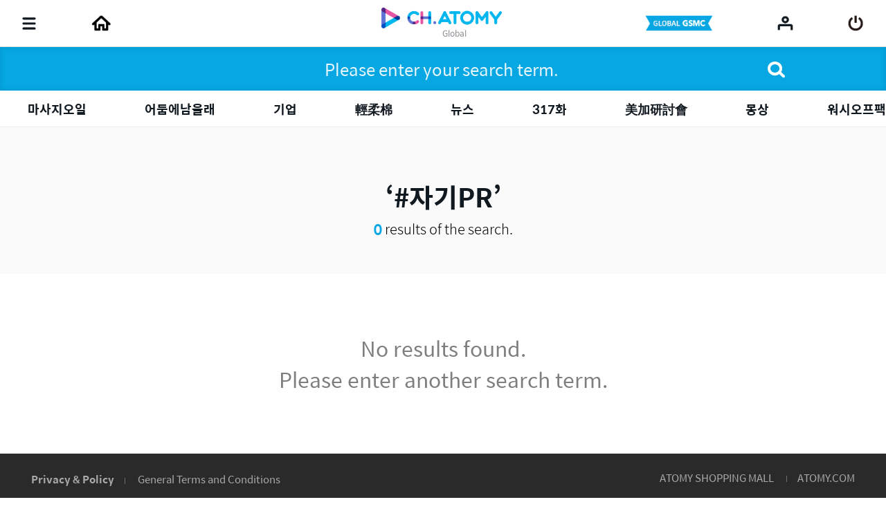

--- FILE ---
content_type: text/html;charset=UTF-8
request_url: https://ch.atomy.com/go/contents?tags=%23%EC%9E%90%EA%B8%B0PR&query=&orderContentType=article&viewType=
body_size: 72155
content:
<!DOCTYPE html>
<html lang="en" data-loc="go" class="has-popularity">
<head>
	<meta charset="utf-8">
	<meta http-equiv="X-UA-Compatible" content="IE=edge">
	<meta name="viewport" content="user-scalable=no, initial-scale=1.0, maximum-scale=1.0, minimum-scale=1.0, width=device-width,viewport-fit=cover">
	<meta name="description" content="">
	<meta name="keywords" content="">

	<meta property="og:site_name" content="CH.ATOMY">
		<meta property="og:title" content="">
		<meta property="og:type" content="article">
		<meta property="og:url" content="https://ch.atomy.com/go/contents?tags=%23%EC%9E%90%EA%B8%B0PR&query=&orderContentType=article&viewType=">
		<meta property="og:image" content="//ch.static.atomy.com/front/a44c46130aa3c5d27e404a3412e1719f52952f27/resources/images/empty/empty.png">
		<meta property="og:description" content="">
		<meta name="twitter:title" content="CH.ATOMY">
		<meta name="twitter:description" content="https://ch.atomy.com/go/contents?tags=%23%EC%9E%90%EA%B8%B0PR&query=&orderContentType=article&viewType=">
		<meta name="twitter:image" content="https://ch.static.atomy.com/front/a44c46130aa3c5d27e404a3412e1719f52952f27/resources/images/empty/empty.png">
	<meta name="share_url" content="https://ch.atomy.com/share/sns/?url=%2fgo%2fcontents%3ftags%3d%2523%25EC%259E%2590%25EA%25B8%25B0PR%26query%3d%26orderContentType%3darticle%26viewType%3d&title=CH.ATOMY&desc=https%3a%2f%2fch.atomy.com%2fgo%2fcontents%3ftags%3d%2523%25EC%259E%2590%25EA%25B8%25B0PR%26query%3d%26orderContentType%3darticle%26viewType%3d&image=https%3a%2f%2fch.static.atomy.com%2ffront%2fa44c46130aa3c5d27e404a3412e1719f52952f27%2fresources%2fimages%2fempty%2fempty.png">

	<title>CH.ATOMY</title>
	<script src="//ch.static.atomy.com/front/a44c46130aa3c5d27e404a3412e1719f52952f27/resources/scripts/libs/mobile-detect.min.js"></script>
	<script src="//ch.static.atomy.com/front/a44c46130aa3c5d27e404a3412e1719f52952f27/resources/scripts/libs/modernizr-custom.js"></script>

	<!-- Google Tag Manager -->
	<!-- End Google Tag Manager -->

	<script>
		var md = new MobileDetect(window.navigator.userAgent);
		var siteConfigs = {
			url: window.location.origin,
			context: '//ch.static.atomy.com/front/a44c46130aa3c5d27e404a3412e1719f52952f27/',
			local: 'go',
			timeZone: 'Asia/Seoul',
			isApp: false,
			profile: '-prd',
			os: md.os(),
			language: 'en',
			user: '',
			maxMastership : ''
		};
		window.siteConfigs = siteConfigs;

		if (window.AtomyChannel && sessionStorage.getItem("appVersion") === null) {
			try {
				window.AtomyChannel.getDeviceInfo('getAppVersion');
			} catch (e) {
				sessionStorage.setItem("appVersion", null);
			}
		} else if(siteConfigs.os == 'iOS') {
			try {
				webkit.messageHandlers.AtomyChannel.postMessage({
					"action": "getDeviceInfo"
				});
			} catch (e) {
				sessionStorage.setItem("appVersion", null);
			}
		}

		function getAppVersion(device) {
			sessionStorage.setItem("appVersion", device.appVersion);
			sessionStorage.setItem("deviceId", device.deviceId);
			sessionStorage.setItem("manufacturer", device.manufacturer);
		}
	</script>

	<script>var shopV2Open = false;</script>
	<script>var shopV2OpenJisa = 'SG,MY,TW,ID,HK,US,CA,JP,EU,KR,TH,KG,RU,TR,UK,PH,KH,MX,CO,BR,AU,NZ,UZ,KZ,IN,MN';</script>

	<!--[if lte IE 9]>
	<script src="//ch.static.atomy.com/front/a44c46130aa3c5d27e404a3412e1719f52952f27/resources/scripts/libs/html5shiv-printshiv.js"></script>
	<![endif]-->
	<link rel="shortcut icon" type="image/x-icon" href="//ch.static.atomy.com/front/a44c46130aa3c5d27e404a3412e1719f52952f27/resources/images/common/favicon.ico">
		<link rel="stylesheet" href="//ch.static.atomy.com/front/a44c46130aa3c5d27e404a3412e1719f52952f27/resources/styles/webfonts.css">
			<link rel="stylesheet" href="//ch.static.atomy.com/front/a44c46130aa3c5d27e404a3412e1719f52952f27/resources/scripts/jquery/slick/slick.css">
			<link rel="stylesheet" href="//ch.static.atomy.com/front/a44c46130aa3c5d27e404a3412e1719f52952f27/resources/styles/atomy-icon-font.css">
			<link rel="stylesheet" href="//ch.static.atomy.com/front/a44c46130aa3c5d27e404a3412e1719f52952f27/resources/styles/styles.css">
		<link rel="stylesheet" href="//ch.static.atomy.com/front/a44c46130aa3c5d27e404a3412e1719f52952f27/resources/styles/lang-go.css">
	<script src="//ch.static.atomy.com/front/a44c46130aa3c5d27e404a3412e1719f52952f27/resources/scripts/libs/modernizr-custom.js"></script>
			<script src="//ch.static.atomy.com/front/a44c46130aa3c5d27e404a3412e1719f52952f27/resources/scripts/jquery/jquery.min.js"></script>
			<script src="//ch.static.atomy.com/front/a44c46130aa3c5d27e404a3412e1719f52952f27/resources/scripts/jquery/jquery.ui/jquery-ui.min.js"></script>
			<script src="//ch.static.atomy.com/front/a44c46130aa3c5d27e404a3412e1719f52952f27/resources/scripts/jquery/plugins/jquery.utils.js"></script>
			<script src="//ch.static.atomy.com/front/a44c46130aa3c5d27e404a3412e1719f52952f27/resources/scripts/jquery/plugins/jquery.loading.js"></script>
			<script src="//ch.static.atomy.com/front/a44c46130aa3c5d27e404a3412e1719f52952f27/resources/scripts/jquery/plugins/jquery.accessible-menu.js"></script>
			<script src="//ch.static.atomy.com/front/a44c46130aa3c5d27e404a3412e1719f52952f27/resources/scripts/jquery/plugins/jquery.layer.js"></script>
			<script src="//ch.static.atomy.com/front/a44c46130aa3c5d27e404a3412e1719f52952f27/resources/scripts/jquery/plugins/jquery.printPopup.js"></script>
			<script src="//ch.static.atomy.com/front/a44c46130aa3c5d27e404a3412e1719f52952f27/resources/scripts/jquery/plugins/jquery.drag.js"></script>
			<script src="//ch.static.atomy.com/front/a44c46130aa3c5d27e404a3412e1719f52952f27/resources/scripts/jquery/slick/slick.js"></script>
			<script src="//ch.static.atomy.com/front/a44c46130aa3c5d27e404a3412e1719f52952f27/resources/scripts/libs/clipboard.min.js"></script>
			<script src="//ch.static.atomy.com/front/a44c46130aa3c5d27e404a3412e1719f52952f27/resources/scripts/libs/handlebars/handlebars.min.js"></script>

			<script src="//ch.static.atomy.com/front/a44c46130aa3c5d27e404a3412e1719f52952f27/resources/scripts/libs/moment/moment.min.js"></script>
			<script src="//ch.static.atomy.com/front/a44c46130aa3c5d27e404a3412e1719f52952f27/resources/scripts/libs/moment/moment-timezone-with-data.min.js"></script>

			<script src="//ch.static.atomy.com/front/a44c46130aa3c5d27e404a3412e1719f52952f27/resources/scripts/jquery/jquery.countdown-2.2.0/jquery.countdown.js"></script>

			<script src="//ch.static.atomy.com/front/a44c46130aa3c5d27e404a3412e1719f52952f27/resources/scripts/proxy.js"></script>
		<script>
		if (!String.prototype.startsWith) {
			String.prototype.startsWith = function(searchString, position) {
				position = position || 0;
				return this.indexOf(searchString, position) === position;
			};
		}
		var StringBuffer = function() {
			this.buffer = new Array();
		};
		StringBuffer.prototype.append = function(str) {
			this.buffer[this.buffer.length] = str;
		};
		StringBuffer.prototype.toString = function() {
			return this.buffer.join("");
		};
		if($(location).attr('hostname').startsWith('beta.')){
			var url = window.location.href.replace("beta.","");
			document.location.href = url;
		}
	</script>

	

	<!-- Google Tag Manager -->
	<script>(function(w,d,s,l,i){w[l]=w[l]||[];w[l].push({'gtm.start':
	new Date().getTime(),event:'gtm.js'});var f=d.getElementsByTagName(s)[0],
	j=d.createElement(s),dl=l!='dataLayer'?'&l='+l:'';j.async=true;j.src=
	'https://www.googletagmanager.com/gtm.js?id='+i+dl;f.parentNode.insertBefore(j,f);
	})(window,document,'script','dataLayer','GTM-KQMKQNJ');</script>
	<!-- End Google Tag Manager -->

	<script async src="https://www.googletagmanager.com/gtag/js?id=UA-102836390-1"></script>
		<script>
			window.dataLayer = window.dataLayer || [];
			function gtag(){dataLayer.push(arguments)};
			
				  gtag('set', {
					  'user_id': '',
					  'currentMastership': '',
					  'jisa': '',
					  'jisaCode': '',
					  'gender': '',
				  });
			
			gtag('js', new Date());
			gtag('config', 'UA-102836390-1');
		</script>
	<script src="//ch.static.atomy.com/front/a44c46130aa3c5d27e404a3412e1719f52952f27/resources/scripts/ga.js"></script>
</head>
<body class="body-sub" id="body">
<!-- Google Tag Manager (noscript) -->
	<noscript><iframe src="https://www.googletagmanager.com/ns.html?id=GTM-KQMKQNJ"
					  height="0" width="0" style="display:none;visibility:hidden"></iframe></noscript>
	<!-- End Google Tag Manager (noscript) -->
<input id="jisa" type="hidden" value="go"/>
<input id="timeZone" type="hidden" value="Asia/Seoul"/>
<div class="page-wrapper">
	<!-- header: 시작 -->
	<header id="header-new" class="header header-new">
		<div class="header-field">
			<h1 class="logo">
				<a href="/go" class="go-main" data-location="go">
<img src="/resources/images/common/logo.png" alt="ATOMY CHANNEL">
					<span>Global</span>
								</a>
			</h1>
			<button type="button" class="menu-btn" data-trigger="layer"	data-target=".header-menus" data-ga='{"eventCategory":"header", "eventAction":"click", "eventLabel":"header", "hitType":"icon", "eventValue":"category"}'>
				<i class="top"></i>
				<i class="middle"></i>
				<i class="bottom"></i>
				<strong class="hidden" translate>Categories</strong>
			</button>
			<div class="header-menus">
				<div class="box-login" id="decoCategory">
					<a href="/go/login" class="login" id="loginLi" data-ga='{"eventCategory":"header", "eventAction":"click", "eventLabel":"header", "hitType":"icon", "eventValue":"login"}'>
							<i class="icon icon-login"></i>
							<span translate>Please Log In.</span>
							<span class="btn fill btn-login" translate>Log in</span>
						</a>
					</div>
				<!-- home ì¶ê° 2020.09.16 -->
<a href="/go" class="home" data-location="go">
	<i class="icon icon-home"></i>
	<span translate>Home</span>
</a>

<style>

</style>
<!-- //home ì¶ê° 2020.09.16 -->
<div class="menu-lists">
	<ul class="lists">
		<!-- 250116 필수시청 -->
		<!-- // 250116 필수시청 -->
		<li class="menu">
						<a href="/go/categories/53"><strong translate>Academy</strong></a>
							<div class="depth">
								<ul  class="dropdown" >
									<li>
													<a href="/go/categories/54">
																	<span translate>Company Introduction</span>
																	<small>8</small>
																	<i class="hot">hot</i></a>
															</li>
											<li>
													<span class="depth2">
																	<a href="/go/categories/56">
																		<span translate>Must-Watch</span>
																		<small>19</small>
																		</a>
																	<span class="arr drop"></span>
																</span>
															<ul class="depth3">
															<li>
																	<a href="/go/categories/78">
																				<span translate>Global</span>
																				<small>7</small>
																				<i class="hot">hot</i></a>
																		</li>
															<li>
																	<a href="/go/categories/77">
																				<span translate>Brazil</span>
																				<small>12</small>
																				</a>
																		</li>
															</ul>
													</li>
											<li>
													<span class="depth2">
																	<a href="/go/categories/99">
																		<span translate>Global Seminar</span>
																		<small>20</small>
																		</a>
																	<span class="arr drop"></span>
																</span>
															<ul class="depth3">
															<li>
																	<a href="/go/categories/100">
																				<span translate>English Seminar</span>
																				<small>8</small>
																				</a>
																		</li>
															<li>
																	<a href="/go/categories/102">
																				<span translate>Seminario en Español</span>
																				<small>4</small>
																				</a>
																		</li>
															<li>
																	<a href="/go/categories/101">
																				<span translate>全球中文研讨会</span>
																				<small>8</small>
																				</a>
																		</li>
															</ul>
													</li>
											<li>
													<span class="depth2">
																	<a href="/go/categories/55">
																		<span translate>Atomy Class</span>
																		<small>64</small>
																		</a>
																	<span class="arr drop"></span>
																</span>
															<ul class="depth3">
															<li>
																	<a href="/go/categories/107">
																				<span translate>Mongvatar</span>
																				<small>9</small>
																				<i class="hot">hot</i></a>
																		</li>
															<li>
																	<a href="/go/categories/80">
																				<span translate>After Work Atomy</span>
																				<small>26</small>
																				<i class="hot">hot</i></a>
																		</li>
															<li>
																	<a href="/go/categories/82">
																				<span translate>Success Tip </span>
																				<small>11</small>
																				<i class="hot">hot</i></a>
																		</li>
															</ul>
													</li>
											<li>
													<a href="/go/categories/57">
																	<span translate>Members</span>
																	<small>8</small>
																	<i class="hot">hot</i></a>
															</li>
											<li>
													<a href="/go/categories/106">
																	<span translate>Global GSMC</span>
																	<small>9</small>
																	<i class="hot">hot</i></a>
															</li>
											</ul>
							</div>
						</li>
				<li class="menu">
						<a href="/go/categories/3"><strong translate>Products</strong></a>
							<div class="depth">
								<ul  class="dropdown" >
									<li>
													<a href="/go/categories/18">
																	<span translate>Promotional Video</span>
																	<small>17</small>
																	<i class="hot">hot</i></a>
															</li>
											<li>
													<span class="depth2">
																	<a href="/go/categories/58">
																		<span translate>Column</span>
																		<small>100</small>
																		</a>
																	<span class="arr drop"></span>
																</span>
															<ul class="depth3">
															<li>
																	<a href="/go/categories/59">
																				<span translate>Chinese(Simplified)</span>
																				<small>10</small>
																				<i class="hot">hot</i></a>
																		</li>
															<li>
																	<a href="/go/categories/60">
																				<span translate>Chinese(Traditional)</span>
																				<small>10</small>
																				<i class="hot">hot</i></a>
																		</li>
															<li>
																	<a href="/go/categories/61">
																				<span translate>English</span>
																				<small>10</small>
																				<i class="hot">hot</i></a>
																		</li>
															<li>
																	<a href="/go/categories/62">
																				<span translate>Hindi</span>
																				<small>10</small>
																				<i class="hot">hot</i></a>
																		</li>
															<li>
																	<a href="/go/categories/68">
																				<span translate>Indonesian</span>
																				<small>10</small>
																				<i class="hot">hot</i></a>
																		</li>
															<li>
																	<a href="/go/categories/67">
																				<span translate>Japanese</span>
																				<small>10</small>
																				<i class="hot">hot</i></a>
																		</li>
															<li>
																	<a href="/go/categories/66">
																				<span translate>Malay</span>
																				<small>10</small>
																				<i class="hot">hot</i></a>
																		</li>
															<li>
																	<a href="/go/categories/65">
																				<span translate>Portuguese</span>
																				<small>10</small>
																				<i class="hot">hot</i></a>
																		</li>
															<li>
																	<a href="/go/categories/64">
																				<span translate>Russian</span>
																				<small>10</small>
																				<i class="hot">hot</i></a>
																		</li>
															<li>
																	<a href="/go/categories/63">
																				<span translate>Spanish</span>
																				<small>10</small>
																				<i class="hot">hot</i></a>
																		</li>
															</ul>
													</li>
											<li>
													<span class="depth2">
																	<a href="/go/categories/17">
																		<span translate>Products PPT</span>
																		<small>73</small>
																		</a>
																	<span class="arr drop"></span>
																</span>
															<ul class="depth3">
															<li>
																	<a href="/go/categories/20">
																				<span translate>Chinese</span>
																				<small>16</small>
																				</a>
																		</li>
															<li>
																	<a href="/go/categories/19">
																				<span translate>English</span>
																				<small>22</small>
																				</a>
																		</li>
															<li>
																	<a href="/go/categories/24">
																				<span translate>Hindi</span>
																				<small>6</small>
																				</a>
																		</li>
															<li>
																	<a href="/go/categories/22">
																				<span translate>Portuguese</span>
																				<small>6</small>
																				</a>
																		</li>
															<li>
																	<a href="/go/categories/21">
																				<span translate>Turkish</span>
																				<small>6</small>
																				</a>
																		</li>
															<li>
																	<a href="/go/categories/38">
																				<span translate>Vietnamese</span>
																				<small>17</small>
																				</a>
																		</li>
															</ul>
													</li>
											</ul>
							</div>
						</li>
				<li class="menu">
						<a href="/go/categories/2"><strong translate>Atomy News</strong></a>
							<div class="depth">
								<ul  class="dropdown" >
									<li>
													<a href="/GO/brochure/webzine">
																	<span translate>Global Brochure</span>
																	</a>
															</li>
											<li>
													<span class="depth2">
																	<a href="/go/categories/32">
																		<span translate>News & Article</span>
																		<small>194</small>
																		<i class="hot">hot</i></a>
																	<span class="arr drop"></span>
																</span>
															<ul class="depth3">
															<li>
																	<a href="/go/categories/88">
																				<span translate>Thai</span>
																				<small>5</small>
																				</a>
																		</li>
															<li>
																	<a href="/go/categories/46">
																				<span translate>Khmer</span>
																				<small>5</small>
																				</a>
																		</li>
															<li>
																	<a href="/go/categories/40">
																				<span translate>Chinese(Simplified)</span>
																				<small>20</small>
																				<i class="hot">hot</i></a>
																		</li>
															<li>
																	<a href="/go/categories/42">
																				<span translate>Chinese(Traditional)</span>
																				<small>15</small>
																				<i class="hot">hot</i></a>
																		</li>
															<li>
																	<a href="/go/categories/39">
																				<span translate>English</span>
																				<small>29</small>
																				<i class="hot">hot</i></a>
																		</li>
															<li>
																	<a href="/go/categories/49">
																				<span translate>Indonesian</span>
																				<small>17</small>
																				<i class="hot">hot</i></a>
																		</li>
															<li>
																	<a href="/go/categories/43">
																				<span translate>Japanese</span>
																				<small>18</small>
																				<i class="hot">hot</i></a>
																		</li>
															<li>
																	<a href="/go/categories/45">
																				<span translate>Malay</span>
																				<small>12</small>
																				<i class="hot">hot</i></a>
																		</li>
															<li>
																	<a href="/go/categories/51">
																				<span translate>Portuguese</span>
																				<small>17</small>
																				<i class="hot">hot</i></a>
																		</li>
															<li>
																	<a href="/go/categories/50">
																				<span translate>Russian</span>
																				<small>17</small>
																				<i class="hot">hot</i></a>
																		</li>
															<li>
																	<a href="/go/categories/44">
																				<span translate>Spanish</span>
																				<small>17</small>
																				<i class="hot">hot</i></a>
																		</li>
															<li>
																	<a href="/go/categories/41">
																				<span translate>Hindi</span>
																				<small>12</small>
																				<i class="hot">hot</i></a>
																		</li>
															</ul>
													</li>
											<li>
													<span class="depth2">
																	<a href="/go/categories/33">
																		<span translate>Atomy Insight</span>
																		<small>39</small>
																		<i class="hot">hot</i></a>
																	<span class="arr drop"></span>
																</span>
															<ul class="depth3">
															<li>
																	<a href="/go/categories/90">
																				<span translate>World Success Show</span>
																				<small>1</small>
																				</a>
																		</li>
															<li>
																	<a href="/go/categories/84">
																				<span translate>Global Talk Talk</span>
																				<small>32</small>
																				<i class="hot">hot</i></a>
																		</li>
															<li>
																	<a href="/go/categories/83">
																				<span translate>Love Letter</span>
																				<small>3</small>
																				<i class="hot">hot</i></a>
																		</li>
															</ul>
													</li>
											</ul>
							</div>
						</li>
				<li class="menu">
						<a href="/go/categories/91"><strong translate>Atomy Stream</strong></a>
							<div class="depth">
								<ul >
									<li>
													<a href="/go/categories/104">
																	<span translate>Atomy Stream Season7</span>
																	<small>19</small>
																	</a>
															</li>
											<li>
													<a href="/go/categories/103">
																	<span translate>Atomy Stream Season6</span>
																	<small>7</small>
																	</a>
															</li>
											<li>
													<a href="/go/categories/92">
																	<span translate>Atomy Stream Season5</span>
																	<small>35</small>
																	</a>
															</li>
											<li>
													<a href="/go/categories/93">
																	<span translate>Atomy Stream Season4</span>
																	<small>35</small>
																	</a>
															</li>
											<li>
													<a href="/go/categories/94">
																	<span translate>Atomy Stream Season3</span>
																	<small>50</small>
																	<i class="hot">hot</i></a>
															</li>
											<li>
													<a href="/go/categories/95">
																	<span translate>Atomy Stream Season2</span>
																	<small>8</small>
																	</a>
															</li>
											<li>
													<a href="/go/categories/96">
																	<span translate>Atomy Stream Season1</span>
																	<small>6</small>
																	</a>
															</li>
											<li>
													<a href="/go/categories/97">
																	<span translate>Atomy Stream</span>
																	<small>14</small>
																	</a>
															</li>
											</ul>
							</div>
						</li>
				</ul>
	<div class="lists-etc is-playlist">
		<span class="category">
			<i class="hot"><em>HOT</em></i>
			<i class="new"><em>NEW</em></i>
		</span>
		<a href="/go/playlists" class="notice">
				<i class="icon icon-notice"></i>
				<span translate>Check Channel Atomy recommended playlist now!</span>
				<i class="icon icon-arrow-right"></i>
			</a>
		<a href="/go/contents" class="btn-go-total" data-ga='{"eventCategory":"category", "eventAction":"click", "eventLabel":"category", "hitType":"", "eventValue":"view_all"}' translate>View All</a>
	</div>
</div>

<nav class="snb">
					<h2 class="hidden" translate>부가 메뉴 보기</h2>
					<ul>
						<li class="stream">
														<a href="/go/login"  data-ga='{"eventCategory":"header", "eventAction":"click", "eventLabel":"header", "hitType":"icon", "eventValue":"stream"}'>
																	<span translate="">GLOBAL GSMC</span>
																</a>
															</li>
												<li class="global"><a href="#" class="abc_logo" onclick="footerManager.go(this, 'global', 'go'); return false;" translate>ATOMY.COM</a></li>
											<li class="shop"><a href="#" class="abc_logo" onclick="footerManager.go(this, 'shop', 'go'); return false;" translate>ATOMY SHOPPING MALL</a></li>
											</ul>
					<a href="/go/contents" class="btn-go-total" data-ga='{"eventCategory":"category", "eventAction":"click", "eventLabel":"category", "hitType":"", "eventValue":"view_all"}' translate>View All</a>
				</nav>
				<div class="language">
					<div class="select select-language" data-select-type="link">
						<button type="button" class="go"><span>Global(Global)</span></button>
								<ul id="locale" title="Select Country" class="globalcontryList" style="overflow-y: auto; max-height: 250px;">
							<li class="kr"><a href="/kr" data-ga='{"eventCategory":"footer", "eventAction":"click", "eventLabel":"footer", "hitType":"nation", "eventValue":"select"}'><i class="flag flag-kr"></i>대한민국(Korea)</a></li><li class="us"><a href="/us" data-ga='{"eventCategory":"footer", "eventAction":"click", "eventLabel":"footer", "hitType":"nation", "eventValue":"select"}'><i class="flag flag-us"></i>USA(USA)</a></li><li class="jp"><a href="/jp" data-ga='{"eventCategory":"footer", "eventAction":"click", "eventLabel":"footer", "hitType":"nation", "eventValue":"select"}'><i class="flag flag-jp"></i>日本(Japan)</a></li><li class="ca"><a href="/ca" data-ga='{"eventCategory":"footer", "eventAction":"click", "eventLabel":"footer", "hitType":"nation", "eventValue":"select"}'><i class="flag flag-ca"></i>Canada(Canada)</a></li><li class="tw"><a href="/tw" data-ga='{"eventCategory":"footer", "eventAction":"click", "eventLabel":"footer", "hitType":"nation", "eventValue":"select"}'><i class="flag flag-tw"></i>台灣(Taiwan)</a></li><li class="sg"><a href="/sg" data-ga='{"eventCategory":"footer", "eventAction":"click", "eventLabel":"footer", "hitType":"nation", "eventValue":"select"}'><i class="flag flag-sg"></i>Singapore(Singapore)</a></li><li class="kh"><a href="/kh" data-ga='{"eventCategory":"footer", "eventAction":"click", "eventLabel":"footer", "hitType":"nation", "eventValue":"select"}'><i class="flag flag-kh"></i>កម្ពុជា(Cambodia)</a></li><li class="ph"><a href="/ph" data-ga='{"eventCategory":"footer", "eventAction":"click", "eventLabel":"footer", "hitType":"nation", "eventValue":"select"}'><i class="flag flag-ph"></i>Philippines(Philippines)</a></li><li class="my"><a href="/my" data-ga='{"eventCategory":"footer", "eventAction":"click", "eventLabel":"footer", "hitType":"nation", "eventValue":"select"}'><i class="flag flag-my"></i>Malaysia(Malaysia)</a></li><li class="mx"><a href="/mx" data-ga='{"eventCategory":"footer", "eventAction":"click", "eventLabel":"footer", "hitType":"nation", "eventValue":"select"}'><i class="flag flag-mx"></i>México(Mexico)</a></li><li class="th"><a href="/th" data-ga='{"eventCategory":"footer", "eventAction":"click", "eventLabel":"footer", "hitType":"nation", "eventValue":"select"}'><i class="flag flag-th"></i>ประเทศไทย(Thailand)</a></li><li class="au"><a href="/au" data-ga='{"eventCategory":"footer", "eventAction":"click", "eventLabel":"footer", "hitType":"nation", "eventValue":"select"}'><i class="flag flag-au"></i>Australia(Australia)</a></li><li class="id"><a href="/id" data-ga='{"eventCategory":"footer", "eventAction":"click", "eventLabel":"footer", "hitType":"nation", "eventValue":"select"}'><i class="flag flag-id"></i>Indonesia(Indonesia)</a></li><li class="ru"><a href="/ru" data-ga='{"eventCategory":"footer", "eventAction":"click", "eventLabel":"footer", "hitType":"nation", "eventValue":"select"}'><i class="flag flag-ru"></i>Россия(Russia)</a></li><li class="in"><a href="/in" data-ga='{"eventCategory":"footer", "eventAction":"click", "eventLabel":"footer", "hitType":"nation", "eventValue":"select"}'><i class="flag flag-in"></i>India(India)</a></li><li class="co"><a href="/co" data-ga='{"eventCategory":"footer", "eventAction":"click", "eventLabel":"footer", "hitType":"nation", "eventValue":"select"}'><i class="flag flag-co"></i>Colombia(Colombia)</a></li><li class="hk"><a href="/hk" data-ga='{"eventCategory":"footer", "eventAction":"click", "eventLabel":"footer", "hitType":"nation", "eventValue":"select"}'><i class="flag flag-hk"></i>香港(Hong Kong)</a></li><li class="nz"><a href="/nz" data-ga='{"eventCategory":"footer", "eventAction":"click", "eventLabel":"footer", "hitType":"nation", "eventValue":"select"}'><i class="flag flag-nz"></i>New Zealand(New Zealand)</a></li><li class="tr"><a href="/tr" data-ga='{"eventCategory":"footer", "eventAction":"click", "eventLabel":"footer", "hitType":"nation", "eventValue":"select"}'><i class="flag flag-tr"></i>Türkiye(Turkiye)</a></li><li class="uk"><a href="/uk" data-ga='{"eventCategory":"footer", "eventAction":"click", "eventLabel":"footer", "hitType":"nation", "eventValue":"select"}'><i class="flag flag-uk"></i>UK(UK)</a></li><li class="kz"><a href="/kz" data-ga='{"eventCategory":"footer", "eventAction":"click", "eventLabel":"footer", "hitType":"nation", "eventValue":"select"}'><i class="flag flag-kz"></i>Қазақстан(Kazakhstan)</a></li><li class="kg"><a href="/ru" data-ga='{"eventCategory":"footer", "eventAction":"click", "eventLabel":"footer", "hitType":"nation", "eventValue":"select"}'><i class="flag flag-kg"></i>Кыргызстан(Kyrgyzstan)</a></li><li class="br"><a href="/br" data-ga='{"eventCategory":"footer", "eventAction":"click", "eventLabel":"footer", "hitType":"nation", "eventValue":"select"}'><i class="flag flag-br"></i>Brasil(Brazil)</a></li><li class="mn"><a href="/mn" data-ga='{"eventCategory":"footer", "eventAction":"click", "eventLabel":"footer", "hitType":"nation", "eventValue":"select"}'><i class="flag flag-mn"></i>Монгол улс(Mongolia)</a></li><li class="uz"><a href="/uz" data-ga='{"eventCategory":"footer", "eventAction":"click", "eventLabel":"footer", "hitType":"nation", "eventValue":"select"}'><i class="flag flag-uz"></i>O'zbekiston(Uzbekistan)</a></li><li class="eu"><a href="/eu" data-ga='{"eventCategory":"footer", "eventAction":"click", "eventLabel":"footer", "hitType":"nation", "eventValue":"select"}'><i class="flag flag-eu"></i>Europe(Europe)</a></li><li class="active go" > <a href="/go" data-ga='{"eventCategory":"footer", "eventAction":"click", "eventLabel":"footer", "hitType":"nation", "eventValue":"select"}'><i class="flag flag-go"></i>Global(Global)</a></li>
									</ul>
					</div>
				</div>
				<div class="util">
					<ul>
						<li class="policy"><a href="#" data-trigger="layer" data-target=".layer-policy" data-ga='{"eventCategory":"footer", "eventAction":"click", "eventLabel":"footer", "hitType":"text", "eventValue":"privacy"}' translate style="font-weight: bold;">Privacy & Policy</a></li>
								<li class="agree"><a href="#" data-trigger="layer" data-target=".layer-policy" data-ga='{"eventCategory":"footer", "eventAction":"click", "eventLabel":"footer", "hitType":"text", "eventValue":"general"}' translate>General Terms and Conditions</a></li>
							</ul>
				</div>
			</div>
			<i class="header-dim"></i>

			<div class="header-utils">
				<div class="column">
					<a href="javascript:;" class="menu"	data-ga='{"eventCategory":"header", "eventAction":"click", "eventLabel":"header", "hitType":"icon", "eventValue":"category"}'>
						<i class="icon">
							<i></i>
							<i></i>
							<i></i>
						</i>
						<span translate>Categories</span>
					</a>
					<!-- home 추가 2020.09.16 -->
					<a href="/go" class="home" data-location="go">
						<span translate>Home</span>
					</a>
					<!-- //home 추가 2020.09.16 -->
					<a href="#"	class="playlist" data-ga='{"eventCategory":"header", "eventAction":"header", "eventLabel":"header", "hitType":"icon", "eventValue":"playlist"}' onclick="footerManager.go(this, 'mt', 'go')"><span translate>Playlist</span></a>
								<a href="#" class="stream" onclick="footerManager.go(this, 'stream', 'go'); return false;" translate>
										<span translate="">stream</span>
										</a>
								<a href="#" class="global" onclick="footerManager.go(this, 'global', 'go'); return false;" translate>
										<span translate="">global</span>
										</a>
								<a href="#" class="shop" onclick="footerManager.go(this, 'shop', 'go'); return false;" translate>
										<span translate="">shop</span>
										</a>
								</div>

				<div class="column" id="headerArea">
					<a href="/go/login" class="stream" data-ga='{"eventCategory":"header", "eventAction":"click", "eventLabel":"header", "hitType":"icon", "eventValue":"stream"}'>
													<span translate="">GLOBAL GSMC</span>
												</a>
											<a href="/go/recents" class="my" data-ga='{"eventCategory":"header", "eventAction":"click", "eventLabel":"header", "hitType":"icon", "eventValue":"mylist"}'><span translate>My List</span></a>
					<a href="/go/login" id="loginLi" class="login" data-ga='{"eventCategory":"header", "eventAction":"click", "eventLabel":"header", "hitType":"icon", "eventValue":"login"}'><span translate>Log in</span></a>
					<a href="javascript:;" class="btn-search">
						<span translate>Search</span>
					</a>
				</div>
			</div>
		</div>
		<div class="compact is-drag">
			<div class="scroll">
				<ul>
					<!-- 250116 필수시청 -->
				<!-- //250116 필수시청 -->
				<li class="item depth-item-1">
						<a href="/go/categories/53"><strong translate>Academy</strong></a>
							</li>
						<li class="item depth-item-2">
						<a href="/go/categories/3"><strong translate>Products</strong></a>
							</li>
						<li class="item depth-item-3">
						<a href="/go/categories/2"><strong translate>Atomy News</strong></a>
							</li>
						<li class="item depth-item-4">
						<a href="/go/categories/91"><strong translate>Atomy Stream</strong></a>
							</li>
						</ul>
			</div>
			<div class="nav">
				<button type="button" class="prev hide"><i class="icon icon-arrow-left"></i></button>
				<button type="button" class="next"><i class="icon icon-arrow-right"></i></button>
			</div>
		</div>
	</header>
	<div class="search">
			<!-- 검색 목록, 검색 창, 검색 버튼 form data -->
			<form id = "searchForm" action="/go/contents">
				<input type="hidden" id="categoryType" name = "categoryType" value=""/>
				<input type="hidden" id="count" name = "count" value="0"/>
				<input type="hidden" id="page" name = "page" value="1"/>
				<input type="hidden" id="limit" name = "limit" value="20"/>
				<input type="hidden" id = "tagResult" name = "tags" value="#자기PR"/>
				<input type="hidden" id = "viewType" name = "viewType" value=""/>
				<input type="hidden" id = "orderContentType" name = "orderContentType" value="article"/>
				<input type="hidden" id = "orderType" name = "orderType" value="FILMING"/>
				<input type="hidden" id = "categoryIdResult" name = "categoryId" value=""/>
				<input type="hidden" id = "categoryRealId" value=""/>
				<input type="hidden" name="query" value=""/>

				<div class="search-field">
					<div class="search-form">
						<label for="query" translate>Search</label>
						<input type="search" class="search-input" autocomplete="off" id="query" placeholder="Please enter your search term." translate>
						<span class="btn-searchs">
						<button type="submit" class="btn btn-submit" id="contentSearch" data-ga='{"eventCategory":"header", "eventAction":"click", "eventLabel":"header", "hitType":"icon", "eventValue":"search"}'><i class="icon icon-search"></i><strong translate>Search</strong></button>
						<button type="reset" class="btn btn-reset"><i class="icon icon-close"></i> <span>reset</span></button>
					</span>
					</div>
					<div class="search-history">
						<div class="search-popularity tags is-drag">
								<div class="scroll">
									<div class="inner">
										<a href="/go/contents?tags=%eb%a7%88%ec%82%ac%ec%a7%80%ec%98%a4%ec%9d%bc" class="tag" data-ga='{"eventCategory":"header", "eventAction":"click", "eventLabel":"header", "hitType":"tag", "eventValue":"search"}'>
													마사지오일</a>
										<a href="/go/contents?tags=%ec%96%b4%eb%91%a0%ec%97%90%eb%82%a8%ec%9d%84%eb%9e%98" class="tag" data-ga='{"eventCategory":"header", "eventAction":"click", "eventLabel":"header", "hitType":"tag", "eventValue":"search"}'>
													어둠에남을래</a>
										<a href="/go/contents?tags=%ea%b8%b0%ec%97%85" class="tag" data-ga='{"eventCategory":"header", "eventAction":"click", "eventLabel":"header", "hitType":"tag", "eventValue":"search"}'>
													기업</a>
										<a href="/go/contents?tags=%e8%bc%95%e6%9f%94%e6%a3%89" class="tag" data-ga='{"eventCategory":"header", "eventAction":"click", "eventLabel":"header", "hitType":"tag", "eventValue":"search"}'>
													輕柔棉</a>
										<a href="/go/contents?tags=%eb%89%b4%ec%8a%a4" class="tag" data-ga='{"eventCategory":"header", "eventAction":"click", "eventLabel":"header", "hitType":"tag", "eventValue":"search"}'>
													뉴스</a>
										<a href="/go/contents?tags=317%ed%99%94" class="tag" data-ga='{"eventCategory":"header", "eventAction":"click", "eventLabel":"header", "hitType":"tag", "eventValue":"search"}'>
													317화</a>
										<a href="/go/contents?tags=%e7%be%8e%e5%8a%a0%e7%a0%94%e8%a8%8e%e6%9c%83" class="tag" data-ga='{"eventCategory":"header", "eventAction":"click", "eventLabel":"header", "hitType":"tag", "eventValue":"search"}'>
													美加研討會</a>
										<a href="/go/contents?tags=%eb%aa%bd%ec%83%81" class="tag" data-ga='{"eventCategory":"header", "eventAction":"click", "eventLabel":"header", "hitType":"tag", "eventValue":"search"}'>
													몽상</a>
										<a href="/go/contents?tags=%ec%9b%8c%ec%8b%9c%ec%98%a4%ed%94%84%ed%8c%a9" class="tag" data-ga='{"eventCategory":"header", "eventAction":"click", "eventLabel":"header", "hitType":"tag", "eventValue":"search"}'>
													워시오프팩</a>
										<a href="/go/contents?tags=%ec%95%84%ec%9e%90%ec%86%8c%ec%8b%9d" class="tag" data-ga='{"eventCategory":"header", "eventAction":"click", "eventLabel":"header", "hitType":"tag", "eventValue":"search"}'>
													아자소식</a>
										</div>
								</div>
							</div>
						</div>

					<div class="search-autocomplate">

					</div>

				</div>
			</form>
		</div>
	<!-- header: 끝 -->

	<!-- contents -->
	
	<!-- page content -->
	<main id="container" class="page-list page-list-tag">
				<div class="subject">
					<div class="inner">
<h3><span class="keyword">#자기PR</span></h3>
						<small translate><strong>0</strong> results of the search.</small>
						<nav class="article-type">
							<a href="/go/contents?tags=%23%ec%9e%90%ea%b8%b0PR&query=&orderContentType=all&viewType=" class="all ">All</a>
							<a href="/go/contents?tags=%23%ec%9e%90%ea%b8%b0PR&query=&orderContentType=video&viewType=" class="vod ">Video</a>
							<a href="/go/contents?tags=%23%ec%9e%90%ea%b8%b0PR&query=&orderContentType=image&viewType=" class="card ">Card news</a>
							<a href="/go/contents?tags=%23%ec%9e%90%ea%b8%b0PR&query=&orderContentType=article&viewType=" class="article active">Article</a>
						</nav>
					</div>
				</div>
		<div class="control">
				</div>
			<div class="result-empty">
<!-- 					<div class="inner"> -->
					<p translate>No results found.<br/>Please enter another search term.</p>
<!-- 					</div> -->
				</div>
			<div class="list list-grid" id="view">
			<div class="inner">

				</div>
			</div>

			<div class="isproducts"></div>
			</main>
	<!-- //page content -->
	<div class="wrap-layer layer-list-share" data-status="inactive">
	<div class="layer">
		<div class="layer-content play-list">
<!-- 			<div class="use-select"> -->
<!-- 				<strong class="keyword"></strong>  -->
<!-- 			</div> -->
<div class="list list-default list-meta">
				<div class="inner">
					<article class="article">
						<a href="" name="">
							<div class="img-wrap">
								<span class="label label-playlist" translate>Please enter the title of the list you want to share.<i class="icon icon-playlist"></i><span></span></span>
								<figure class="img">
									<span>
										<img  id="folderTumbnail">
									</span>
								</figure>
							</div>
							<div class="content">
								<strong class="title" id="folderTitle"></strong>
								<div class="description">
									<p class="explain" id="folderSummary"></p>
									<span class="rate">
										<span class="rate-item stars">
												<em class="stars-fill" style="">
													<i class="star"></i>
												</em>
										</span>
										<span class="rate-item number"><em class="score" id="folderScore"></em><em>5</em></span>
									</span>
									<span class="meta">
										<span class="count"><span translate><i class="icon icon-viewer"></i>Views</span> <strong id="folderCounterView"></strong></span>
										<span class="shares"><i class="icon icon-share"></i> <strong id="folderTotalSns"></strong></span>
										<span class="date"><span translate>Posted</span> <time id="folderDate" datetime=""></time></span>
									</span>
								</div>
							</div>
						</a>
					</article>
				</div>
				<div class="nav"></div>
			</div>
			<div class="buttons">
				<button type="button" class="btn fill" id="setShare" translate>Save</button>
			</div>
			<div class="share-inner">
				<div class="copy-clipboard">
					<p translate>This is the address of current page. Touch and hold the URL below to copy.</p>
					<span class="">
						<a href="javascript:;" id="shareUrl"></a>
						</span>
				</div>
				<div class="sns-list">
					<p translate>Please select SNS.</p>
					<div id="sns-list"></div>
				</div>
				<div class="buttons">
					<button type="button" class="btn bordered btn-layer-close" id="setShare" translate>confirm</button>
				</div>
			</div>

			<button type="button" class=" btn-layer-close"><i class="icon icon-close"></i><span translate>Close</span></button>
		</div>
	</div>
</div><input type="hidden" id="baseUrl" value="http://ch.atomy.com" />

	<!-- //contents -->

	<!-- footer -->
	<footer id="footer">
		<div class="quick">
			<a href="#" class="top">TOP</a>
<div class="corp-box">
	<a href="#" class="global">GLOBAL</a>

	<ul class="corporation globalcontryList">
		<li class="kr"><a href="/kr" data-ga='{"eventCategory":"footer", "eventAction":"click", "eventLabel":"footer", "hitType":"nation", "eventValue":"select"}'><i class="flag flag-kr"></i>대한민국(Korea)</a></li>
				<li class="us"><a href="/us" data-ga='{"eventCategory":"footer", "eventAction":"click", "eventLabel":"footer", "hitType":"nation", "eventValue":"select"}'><i class="flag flag-us"></i>USA(USA)</a></li>
				<li class="jp"><a href="/jp" data-ga='{"eventCategory":"footer", "eventAction":"click", "eventLabel":"footer", "hitType":"nation", "eventValue":"select"}'><i class="flag flag-jp"></i>日本(Japan)</a></li>
				<li class="ca"><a href="/ca" data-ga='{"eventCategory":"footer", "eventAction":"click", "eventLabel":"footer", "hitType":"nation", "eventValue":"select"}'><i class="flag flag-ca"></i>Canada(Canada)</a></li>
				<li class="tw"><a href="/tw" data-ga='{"eventCategory":"footer", "eventAction":"click", "eventLabel":"footer", "hitType":"nation", "eventValue":"select"}'><i class="flag flag-tw"></i>台灣(Taiwan)</a></li>
				<li class="sg"><a href="/sg" data-ga='{"eventCategory":"footer", "eventAction":"click", "eventLabel":"footer", "hitType":"nation", "eventValue":"select"}'><i class="flag flag-sg"></i>Singapore(Singapore)</a></li>
				<li class="kh"><a href="/kh" data-ga='{"eventCategory":"footer", "eventAction":"click", "eventLabel":"footer", "hitType":"nation", "eventValue":"select"}'><i class="flag flag-kh"></i>កម្ពុជា(Cambodia)</a></li>
				<li class="ph"><a href="/ph" data-ga='{"eventCategory":"footer", "eventAction":"click", "eventLabel":"footer", "hitType":"nation", "eventValue":"select"}'><i class="flag flag-ph"></i>Philippines(Philippines)</a></li>
				<li class="my"><a href="/my" data-ga='{"eventCategory":"footer", "eventAction":"click", "eventLabel":"footer", "hitType":"nation", "eventValue":"select"}'><i class="flag flag-my"></i>Malaysia(Malaysia)</a></li>
				<li class="mx"><a href="/mx" data-ga='{"eventCategory":"footer", "eventAction":"click", "eventLabel":"footer", "hitType":"nation", "eventValue":"select"}'><i class="flag flag-mx"></i>México(Mexico)</a></li>
				<li class="th"><a href="/th" data-ga='{"eventCategory":"footer", "eventAction":"click", "eventLabel":"footer", "hitType":"nation", "eventValue":"select"}'><i class="flag flag-th"></i>ประเทศไทย(Thailand)</a></li>
				<li class="au"><a href="/au" data-ga='{"eventCategory":"footer", "eventAction":"click", "eventLabel":"footer", "hitType":"nation", "eventValue":"select"}'><i class="flag flag-au"></i>Australia(Australia)</a></li>
				<li class="id"><a href="/id" data-ga='{"eventCategory":"footer", "eventAction":"click", "eventLabel":"footer", "hitType":"nation", "eventValue":"select"}'><i class="flag flag-id"></i>Indonesia(Indonesia)</a></li>
				<li class="ru"><a href="/ru" data-ga='{"eventCategory":"footer", "eventAction":"click", "eventLabel":"footer", "hitType":"nation", "eventValue":"select"}'><i class="flag flag-ru"></i>Россия(Russia)</a></li>
				<li class="in"><a href="/in" data-ga='{"eventCategory":"footer", "eventAction":"click", "eventLabel":"footer", "hitType":"nation", "eventValue":"select"}'><i class="flag flag-in"></i>India(India)</a></li>
				<li class="co"><a href="/co" data-ga='{"eventCategory":"footer", "eventAction":"click", "eventLabel":"footer", "hitType":"nation", "eventValue":"select"}'><i class="flag flag-co"></i>Colombia(Colombia)</a></li>
				<li class="hk"><a href="/hk" data-ga='{"eventCategory":"footer", "eventAction":"click", "eventLabel":"footer", "hitType":"nation", "eventValue":"select"}'><i class="flag flag-hk"></i>香港(Hong Kong)</a></li>
				<li class="nz"><a href="/nz" data-ga='{"eventCategory":"footer", "eventAction":"click", "eventLabel":"footer", "hitType":"nation", "eventValue":"select"}'><i class="flag flag-nz"></i>New Zealand(New Zealand)</a></li>
				<li class="tr"><a href="/tr" data-ga='{"eventCategory":"footer", "eventAction":"click", "eventLabel":"footer", "hitType":"nation", "eventValue":"select"}'><i class="flag flag-tr"></i>Türkiye(Turkiye)</a></li>
				<li class="uk"><a href="/uk" data-ga='{"eventCategory":"footer", "eventAction":"click", "eventLabel":"footer", "hitType":"nation", "eventValue":"select"}'><i class="flag flag-uk"></i>UK(UK)</a></li>
				<li class="kz"><a href="/kz" data-ga='{"eventCategory":"footer", "eventAction":"click", "eventLabel":"footer", "hitType":"nation", "eventValue":"select"}'><i class="flag flag-kz"></i>Қазақстан(Kazakhstan)</a></li>
				<li class="kg"><a href="/kg" data-ga='{"eventCategory":"footer", "eventAction":"click", "eventLabel":"footer", "hitType":"nation", "eventValue":"select"}'><i class="flag flag-kg"></i>Кыргызстан(Kyrgyzstan)</a></li>
				<li class="br"><a href="/br" data-ga='{"eventCategory":"footer", "eventAction":"click", "eventLabel":"footer", "hitType":"nation", "eventValue":"select"}'><i class="flag flag-br"></i>Brasil(Brazil)</a></li>
				<li class="mn"><a href="/mn" data-ga='{"eventCategory":"footer", "eventAction":"click", "eventLabel":"footer", "hitType":"nation", "eventValue":"select"}'><i class="flag flag-mn"></i>Монгол улс(Mongolia)</a></li>
				<li class="uz"><a href="/uz" data-ga='{"eventCategory":"footer", "eventAction":"click", "eventLabel":"footer", "hitType":"nation", "eventValue":"select"}'><i class="flag flag-uz"></i>O'zbekiston(Uzbekistan)</a></li>
				<li class="eu"><a href="/eu" data-ga='{"eventCategory":"footer", "eventAction":"click", "eventLabel":"footer", "hitType":"nation", "eventValue":"select"}'><i class="flag flag-eu"></i>Europe(Europe)</a></li>
				<li class="active go" > <a href="/go" data-ga='{"eventCategory":"footer", "eventAction":"click", "eventLabel":"footer", "hitType":"nation", "eventValue":"select"}'><i class="flag flag-go"></i>Global(Global)</a></li>
				</ul>
</div></div>
		<div class="opener">
			<button type="button" translate><strong>MENU</strong><i></i></button>
		</div>
		<div class="inner">
			<div class="nav-util">
				<nav>
					<h2 class="hidden" translate>Service shortcut</h2>
					<ul>
						<li class="playlist"><a href="/go/playlists" translate>Playlist</a></li>
									<li class="global"><a href="/go/globals" translate>ATOMY.COM</a></li>
									<li class="shop"><a href="/go/shops" translate>ATOMY SHOPPING MALL</a></li>
									<li class="recent"><a href="/go/recents" translate>My List</a></li>
							</ul>
				</nav>
			</div>

			<div class="foot-util">
				<ul>
					<li class="policy"><a href="#" data-trigger="layer" data-target=".layer-policy" data-ga='{"eventCategory":"footer", "eventAction":"click", "eventLabel":"footer", "hitType":"text", "eventValue":"privacy"}' translate style="font-weight: bold;">Privacy & Policy</a></li>
							<li class="agree"><a href="#" data-trigger="layer" data-target=".layer-policy" data-ga='{"eventCategory":"footer", "eventAction":"click", "eventLabel":"footer", "hitType":"text", "eventValue":"general"}' translate>General Terms and Conditions</a></li>
						</ul>
			</div>
			<div class="site">
				<h2 class="hidden" translate>Family </h2>
				<a href="#" onclick="footerManager.go(this, 'shop', 'go'); return false;" data-ga='{"eventCategory":"mall", "eventAction":"click", "eventLabel":"", "hitType":"", "eventValue":"footer > mall"}' translate >ATOMY SHOPPING MALL</a>
				<a href="#" onclick="footerManager.go(this, 'global', 'go'); return false;" data-ga='{"eventCategory":"footer", "eventAction":"click", "eventLabel":"footer", "hitType":"text", "eventValue":"grobal"}' translate>ATOMY.COM</a>
			</div>
			<div class="language">
	<div class="select select-language" data-select-type="link">
		<button type="button" class="go"><span>Global(Global)</span></button>
				<ul id="locale" title="Select Country" class="globalcontryList" style="overflow-y: auto; max-height: 500px;">
			<li class="kr"><a href="/kr" data-ga='{"eventCategory":"footer", "eventAction":"click", "eventLabel":"footer", "hitType":"nation", "eventValue":"select"}'><i class="flag flag-kr"></i>대한민국(Korea)</a></li><li class="us"><a href="/us" data-ga='{"eventCategory":"footer", "eventAction":"click", "eventLabel":"footer", "hitType":"nation", "eventValue":"select"}'><i class="flag flag-us"></i>USA(USA)</a></li><li class="jp"><a href="/jp" data-ga='{"eventCategory":"footer", "eventAction":"click", "eventLabel":"footer", "hitType":"nation", "eventValue":"select"}'><i class="flag flag-jp"></i>日本(Japan)</a></li><li class="ca"><a href="/ca" data-ga='{"eventCategory":"footer", "eventAction":"click", "eventLabel":"footer", "hitType":"nation", "eventValue":"select"}'><i class="flag flag-ca"></i>Canada(Canada)</a></li><li class="tw"><a href="/tw" data-ga='{"eventCategory":"footer", "eventAction":"click", "eventLabel":"footer", "hitType":"nation", "eventValue":"select"}'><i class="flag flag-tw"></i>台灣(Taiwan)</a></li><li class="sg"><a href="/sg" data-ga='{"eventCategory":"footer", "eventAction":"click", "eventLabel":"footer", "hitType":"nation", "eventValue":"select"}'><i class="flag flag-sg"></i>Singapore(Singapore)</a></li><li class="kh"><a href="/kh" data-ga='{"eventCategory":"footer", "eventAction":"click", "eventLabel":"footer", "hitType":"nation", "eventValue":"select"}'><i class="flag flag-kh"></i>កម្ពុជា(Cambodia)</a></li><li class="ph"><a href="/ph" data-ga='{"eventCategory":"footer", "eventAction":"click", "eventLabel":"footer", "hitType":"nation", "eventValue":"select"}'><i class="flag flag-ph"></i>Philippines(Philippines)</a></li><li class="my"><a href="/my" data-ga='{"eventCategory":"footer", "eventAction":"click", "eventLabel":"footer", "hitType":"nation", "eventValue":"select"}'><i class="flag flag-my"></i>Malaysia(Malaysia)</a></li><li class="mx"><a href="/mx" data-ga='{"eventCategory":"footer", "eventAction":"click", "eventLabel":"footer", "hitType":"nation", "eventValue":"select"}'><i class="flag flag-mx"></i>México(Mexico)</a></li><li class="th"><a href="/th" data-ga='{"eventCategory":"footer", "eventAction":"click", "eventLabel":"footer", "hitType":"nation", "eventValue":"select"}'><i class="flag flag-th"></i>ประเทศไทย(Thailand)</a></li><li class="au"><a href="/au" data-ga='{"eventCategory":"footer", "eventAction":"click", "eventLabel":"footer", "hitType":"nation", "eventValue":"select"}'><i class="flag flag-au"></i>Australia(Australia)</a></li><li class="id"><a href="/id" data-ga='{"eventCategory":"footer", "eventAction":"click", "eventLabel":"footer", "hitType":"nation", "eventValue":"select"}'><i class="flag flag-id"></i>Indonesia(Indonesia)</a></li><li class="ru"><a href="/ru" data-ga='{"eventCategory":"footer", "eventAction":"click", "eventLabel":"footer", "hitType":"nation", "eventValue":"select"}'><i class="flag flag-ru"></i>Россия(Russia)</a></li><li class="in"><a href="/in" data-ga='{"eventCategory":"footer", "eventAction":"click", "eventLabel":"footer", "hitType":"nation", "eventValue":"select"}'><i class="flag flag-in"></i>India(India)</a></li><li class="co"><a href="/co" data-ga='{"eventCategory":"footer", "eventAction":"click", "eventLabel":"footer", "hitType":"nation", "eventValue":"select"}'><i class="flag flag-co"></i>Colombia(Colombia)</a></li><li class="hk"><a href="/hk" data-ga='{"eventCategory":"footer", "eventAction":"click", "eventLabel":"footer", "hitType":"nation", "eventValue":"select"}'><i class="flag flag-hk"></i>香港(Hong Kong)</a></li><li class="nz"><a href="/nz" data-ga='{"eventCategory":"footer", "eventAction":"click", "eventLabel":"footer", "hitType":"nation", "eventValue":"select"}'><i class="flag flag-nz"></i>New Zealand(New Zealand)</a></li><li class="tr"><a href="/tr" data-ga='{"eventCategory":"footer", "eventAction":"click", "eventLabel":"footer", "hitType":"nation", "eventValue":"select"}'><i class="flag flag-tr"></i>Türkiye(Turkiye)</a></li><li class="uk"><a href="/uk" data-ga='{"eventCategory":"footer", "eventAction":"click", "eventLabel":"footer", "hitType":"nation", "eventValue":"select"}'><i class="flag flag-uk"></i>UK(UK)</a></li><li class="kz"><a href="/kz" data-ga='{"eventCategory":"footer", "eventAction":"click", "eventLabel":"footer", "hitType":"nation", "eventValue":"select"}'><i class="flag flag-kz"></i>Қазақстан(Kazakhstan)</a></li><li class="kg"><a href="/ru" data-ga='{"eventCategory":"footer", "eventAction":"click", "eventLabel":"footer", "hitType":"nation", "eventValue":"select"}'><i class="flag flag-kg"></i>Кыргызстан(Kyrgyzstan)</a></li><li class="br"><a href="/br" data-ga='{"eventCategory":"footer", "eventAction":"click", "eventLabel":"footer", "hitType":"nation", "eventValue":"select"}'><i class="flag flag-br"></i>Brasil(Brazil)</a></li><li class="mn"><a href="/mn" data-ga='{"eventCategory":"footer", "eventAction":"click", "eventLabel":"footer", "hitType":"nation", "eventValue":"select"}'><i class="flag flag-mn"></i>Монгол улс(Mongolia)</a></li><li class="uz"><a href="/uz" data-ga='{"eventCategory":"footer", "eventAction":"click", "eventLabel":"footer", "hitType":"nation", "eventValue":"select"}'><i class="flag flag-uz"></i>O'zbekiston(Uzbekistan)</a></li><li class="eu"><a href="/eu" data-ga='{"eventCategory":"footer", "eventAction":"click", "eventLabel":"footer", "hitType":"nation", "eventValue":"select"}'><i class="flag flag-eu"></i>Europe(Europe)</a></li><li class="active go" > <a href="/go" data-ga='{"eventCategory":"footer", "eventAction":"click", "eventLabel":"footer", "hitType":"nation", "eventValue":"select"}'><i class="flag flag-go"></i>Global(Global)</a></li>
					</ul>
	</div>
</div>
<div class="copyright">
				<a href="/go" data-ga='{"eventCategory":"footer", "eventAction":"click", "eventLabel":"footer", "hitType":"icon", "eventValue":"copyright"}'><img src="/resources/images/common/logo_atomy.png" alt="atom美"></a>
				<span>&#169; ATOMY CO., LTD.</span>
			</div>
		</div>
		<iframe id="iframeSSOProcess" height="0px" style="border:0"/></iframe>
	</footer>
	<!-- //footer -->
</div>

<div class="ie-alert">
	<p>인터넷 익스플로러 사용자는 <strong>[도구]-[호환성보기]</strong> 를 클릭하여 호환성보기를 해제하여 주시기 바랍니다.</p>
	<i></i>
</div>

<input type="hidden" value="true" id="isUserEmpty">
<!-- Global General Terms and Conditions -->
<div class="wrap-layer layer-general layer-policy">
	<div class="layer">
		<p class="layer-policy-title" id="titleTrans"></p>
		<div class="layer-policy-contents">
			<ul></ul>
		</div>

		<button type="button" class="btn-layer-close"><i class="icon icon-close"></i><span>닫기</span></button>
	</div>
</div>


<script src="//ch.static.atomy.com/front/a44c46130aa3c5d27e404a3412e1719f52952f27/resources/languages/message_go.js"></script>
<script src="//ch.static.atomy.com/front/a44c46130aa3c5d27e404a3412e1719f52952f27/resources/languages/languages_footer.js"></script>
<script src="//ch.static.atomy.com/front/a44c46130aa3c5d27e404a3412e1719f52952f27/resources/scripts/polyfills/object-assign.js"></script>
		<script src="//ch.static.atomy.com/front/a44c46130aa3c5d27e404a3412e1719f52952f27/resources/scripts/jquery/plugins/jquery.header.js"></script>
		<script src="//ch.static.atomy.com/front/a44c46130aa3c5d27e404a3412e1719f52952f27/resources/scripts/bootstrap/plugins/ladda/spin.min.js"></script>
		<script src="//ch.static.atomy.com/front/a44c46130aa3c5d27e404a3412e1719f52952f27/resources/scripts/jquery/jquery-validation/js/jquery.validate.min.js"></script>
		<script src="//ch.static.atomy.com/front/a44c46130aa3c5d27e404a3412e1719f52952f27/resources/scripts/jquery/jquery-validation/js/additional-methods.min.js"></script>
		<script src="//ch.static.atomy.com/front/a44c46130aa3c5d27e404a3412e1719f52952f27/resources/scripts/jquery/content/base.js"></script>
		<script src="//ch.static.atomy.com/front/a44c46130aa3c5d27e404a3412e1719f52952f27/resources/scripts/jquery/content/fn.js"></script>
		<script src="//ch.static.atomy.com/front/a44c46130aa3c5d27e404a3412e1719f52952f27/resources/scripts/jquery/content/body.js"></script>
		<script src="//ch.static.atomy.com/front/a44c46130aa3c5d27e404a3412e1719f52952f27/resources/scripts/jquery/content/content.js"></script>
		<script src="//ch.static.atomy.com/front/a44c46130aa3c5d27e404a3412e1719f52952f27/resources/scripts/jquery/content/user.js"></script>
		<script src="//ch.static.atomy.com/front/a44c46130aa3c5d27e404a3412e1719f52952f27/resources/scripts/jquery/content/api.js"></script>
		<script src="//ch.static.atomy.com/front/a44c46130aa3c5d27e404a3412e1719f52952f27/resources/scripts/jquery/support/sns.js"></script>
		<script src="//ch.static.atomy.com/front/a44c46130aa3c5d27e404a3412e1719f52952f27/resources/scripts/jquery/support/url.js"></script>
		<script src="//ch.static.atomy.com/front/a44c46130aa3c5d27e404a3412e1719f52952f27/resources/scripts/jquery/support/footer.js"></script>
		<script src="//ch.static.atomy.com/front/a44c46130aa3c5d27e404a3412e1719f52952f27/resources/scripts/jquery/content/defaultDecorator.js"></script>
		<script src="//ch.static.atomy.com/front/a44c46130aa3c5d27e404a3412e1719f52952f27/resources/scripts/libs/search.history.js"></script>
		<script src="//ch.static.atomy.com/front/a44c46130aa3c5d27e404a3412e1719f52952f27/resources/scripts/libs/flash_detect_min.js"></script>
		<script src="//ch.static.atomy.com/front/a44c46130aa3c5d27e404a3412e1719f52952f27/resources/scripts/jquery/content/translate.js"></script>
		<script src="//ch.static.atomy.com/front/a44c46130aa3c5d27e404a3412e1719f52952f27/resources/scripts/jquery/content/translate.init.js"></script>
		<script src="//ch.static.atomy.com/front/a44c46130aa3c5d27e404a3412e1719f52952f27/resources/scripts/contents/decorator.js"></script>
		<script src="//ch.static.atomy.com/front/a44c46130aa3c5d27e404a3412e1719f52952f27/resources/scripts/download.js"></script>
	<script src="//ch.static.atomy.com/front/a44c46130aa3c5d27e404a3412e1719f52952f27/resources/scripts/jquery/content/stream.js"></script>
<script src="//ch.static.atomy.com/front/a44c46130aa3c5d27e404a3412e1719f52952f27/resources/scripts/streaming/ui.js"></script>
<script src="//ch.static.atomy.com/front/a44c46130aa3c5d27e404a3412e1719f52952f27/resources/scripts/contents/autocomplate.js"></script>
<div class="wrap-layer layer-login" id="loginModal">
	<div class="layer">
		<div class="layer-content">
			<p class="title layer-title" translate>LOG IN</p>
			<form class="login-inner" id="login_modal_form">
				<fieldset>
					<legend translate>LOG IN</legend>
					<!-- form-group -->
					<div class="form-group">
						<label for="loginId" class="hidden" translate>LOG IN</label>
						<input type="text" id="loginId" name="id" placeholder="ID" maxlength="8" autocomplete="username">
						<span class="message required hidden" id="idLabel" translate>Check your ID.</span>
						<label for="loginPw" class="hidden" translate></label>
						<input type="password" id="loginPw" name="pwd" placeholder="Password" autocomplete="current-password">
						<span class="message required hidden" id="pwdLabel" translate>Enter your password.</span>
						<span class="message required hidden" id="noCertLabel" translate>You can use after verification.</span>
						<span class="message required hidden" id="guestLabel" translate>You cannot log in as a guest member.</span>
						<span class="message required hidden" id="loginFail" translate>login failed</span>
						<span class="message required hidden" id="loginFailTimeLimit" translate>You have entered the wrong password more than 5 times.<br>You can log in after 10 minutes.</span>
					</div>
					<div class="btns">
						<button class="btn fill block" type="submit" id="login_btn"><span translate>LOG IN</span></button>
					</div>
				</fieldset>
			</form>
			<button type="button" class="btn-layer-close" ><i class="icon icon-close"></i><span translate></span></button>
		</div>
	</div>
</div>
<div class="wrap-layer layer-trans" id="languageModal">
		<div class="layer">
			<div class="layer-content">
				<div class="language-inner">
					<div class="form-group">
						<input type="text" id="search-language" placeholder="Search your language" translate>
						<button type="button" class="btn btn-submit">
							<i class="icon icon-search"></i>
							<span>search</span>
						</button>
					</div>
					<div class="result-empty hidden">
						<div class="inner">
							<p translate>No results found.<br/>Please enter another search term.</p>
						</div>
					</div>
					<ul class="list" id="chooseLang">
						<!-- <li class="">
							<label>
								<input type="radio" data-value="no" name="select-language">
								<span></span>
							</label>
						</li> -->
					</ul>
					<button type="button" class="btn fill" id = "chooseLangBtn" onclick="translateExe()" translate>Save a Changes</button>
				</div>
				<button type="button" class="btn-layer-close"><i class="icon icon-close"></i><span>Close</span></button>
			</div>
		</div>
</div>
<!-- stream list popup : 20201112 -->
<div class="wrap-layer layer-stream" id="streamModal">
	<div class="layer">
		<div class="layer-content">
			<h2><span translate>GLOBAL GSMC</span></h2>
			<div class="steam-inner">
				<div class="scroll-custom">
					<ul class="stream-state">
						
					</ul>
				</div>
			</div>
			<button type="button" class="btn-layer-close"><i class="icon icon-close"></i><span>Close</span></button>
		</div>
	</div>
</div>
<!-- //stream list popup -->
<script type="text/javascript" src="//ch.static.atomy.com/front/a44c46130aa3c5d27e404a3412e1719f52952f27/resources/scripts/jquery/plugins/jquery.paging.js"></script>
<script src="//ch.static.atomy.com/front/a44c46130aa3c5d27e404a3412e1719f52952f27/resources/scripts/detail.js"></script>
<script type="text/javascript">
contentManager.init();
//

		$(document).off('click', 'Button[name="playlistShareBtn"]');
		$(document).on('click', 'Button[name="playlistShareBtn"]', function() {
			var target = $(this).closest(".article");
			snsManager.contentId = $(this).data("id");

			var _jisa = siteConfigs.local === undefined ? 'kr' : siteConfigs.local;
			var _url = $("#baseUrl").val() + target.find("a[name='aRink']").attr("href");

		//	$("#folderTitle").val(target.find(".title").text());
			$("#folderSummary").text(target.find("p[name='summary']").text());
			$("#folderTitle").html(target.find("strong[name='title']").html());
			$("#folderScore").text(target.find(".score").text());
			$("#folderCounterView").text(target.find("strong[name='counterView']").text());
			$("#folderTotalSns").text(target.find("strong[name='totalSns']").text());
			$("#folderDate").text(target.find("time[name='dateTime']").attr("datetime"));
			$(".stars-fill").attr("style", target.find(".stars-fill").attr("style"));
			$("#folderTumbnail").attr("src", target.find("img[name='thumbnail']").attr("src"));

			$("#folderTitle").attr("readonly",true);

			$(".layer-list-share").toggleLayer('show');

			$('.layer-list-share').attr('data-status', 'inactive');

			$('#sns-list').html('');
			snsManager.getList(_jisa, _url);

			$('.layer-list-share').attr('data-status', 'active')
				.addClass('layer-re-share');

			$('.layer-list-share').find('#shareUrl').text(_url);

			new Clipboard('#shareUrl', {
				text: function(e) {
					snsManager.snsHistory(e.text, 'URL');
					return $('#shareUrl').text();
				}
			});

			$(".layer-list-share").on('layer.close', function() {
				$(this)
					.attr('data-status', 'inactive')
					.removeClass('layer-re-share')
					.removeData('toggleLayer');
			});
		});


	$(document).off('click', 'Button[name="picLike"]');
	$(document).on('click', 'Button[name="picLike"]', function(contentId) {
		var _this = $(this);
		var id = $(this).data('val');
		jsonRequest.post("/"+ siteConfigs.local +"/favorites/" + id , "", function(data){
			msgUtil.success(messages.common.label.addedtofavorites, messages.common.message.addedtofavorites,function() {});
			_this.css('display','none');
			_this.next().css('display','');
		}
		, true
		, function() {
			msgUtil.warn(messages.content.label.picLikeError, messages.content.message.picLikeError);
		});
	});
	$(document).off('click', 'Button[name="unPicLike"]');
	$(document).on('click', 'Button[name="unPicLike"]', function(contentId) {
		var _this = $(this);
		var id = $(this).data('val');
		jsonRequest.delete("/"+ siteConfigs.local +"/favorites/" + id , "", function(data){
			_this.prev().css('display','');
			_this.css('display','none');
		}
		, true
		, function() {
			msgUtil.warn(messages.common.label.deletedfromfavoritesError, messages.common.message.deletedfromfavoritesError);
		});
	});

$(function() {
	$('.tags .more').on('click', function() {
		var $more = $(this),
			$article = $more.closest('.article'),
			$all = $('<div class="tags tags-all"></div>').appendTo($article);

		$article.toggleClass('active-tag').siblings().removeClass('active-tag');

		if($article.hasClass('active-tag')) {
			$all.append(function() {
				var tags = [];
				$more.parent().find('a').each(function(i, v) {
					tags.push($(this).clone());
				});
				return tags;
			});
			$article.siblings().find('.tags-all').remove();
		} else {
			$article.find('.tags-all').remove();
		}
	});

	var contentIds = "";
// 	
// 	

		if(contentIds != ''){
			var sendContentIds = [];
			var tempContents = contentIds.split( ",");
			$.each(tempContents, function(index1, item1){
				var checked = true;
				$.each(sendContentIds, function(index2, item2){
					if(item1 == item2){
						checked = false;
					}
				});
				if(checked){
					sendContentIds.push(item1);
				}
			});
			var url = "/"+ siteConfigs.local +"/atomy/products?contentIds=" + sendContentIds.join(",") + "&isList=yes";
			jsonRequest.get(url, "", function(data){
	// 			$(".isproducts").html(data.responseText);
				drawContentProduct(data);
				var relationProductOptions = {
					arrows: true,
					//centerMode: type == 'player' ? true : false,
					infinite: false,
					slidesToShow: 3,
					slidesToScroll: 3,
					responsive: [{
						breakpoint: 1280,
						settings: {
							arrows: true,
							slidesToShow: 2,
							slidesToScroll: 2
						}
					}, {
						breakpoint: 1023,
						settings: {
							arrows: true,
							slidesToShow: 1,
							slidesToScroll: 1
						}
					}, {
						breakpoint: 769,
						settings: {
							arrows: false,
							slidesToShow:  1,
							slidesToScroll: 1
						}
					}]
				};
				$('.slider-product').slick(relationProductOptions);
			}
			, true
			, function(data) {
			});
		}

	$('.slide-playlist .inner').slick({
		appendArrows: '.slide-playlist .nav'
	});
});
</script>

<script>
	autocomplateManager.init();
	let navigating = false;

	// 0) 뒤로가기 시 스크롤 복원 방지 + bfcache 대응
	(function initTopReset() {
		if ('scrollRestoration' in history) history.scrollRestoration = 'manual';
		window.addEventListener('pageshow', () => {
			requestAnimationFrame(() => requestAnimationFrame(() => scrollToTopEverywhere()));
		});
		window.addEventListener('pagehide', scrollToTopEverywhere, { passive: true });
	})();

	function scrollToTopEverywhere() {
		const se = document.scrollingElement || document.documentElement;
		window.scrollTo(0, 0);
		se.scrollTop = 0;
		document.body.scrollTop = 0;
		document.querySelectorAll('.scroll-area,.content,.scroll-container,[data-scroll]')
				.forEach(el => { if (el.scrollTop) el.scrollTop = 0; });
	}

	async function goTopThenNavigate(url) {
		scrollToTopEverywhere();
		// 렌더 큐 두 번 비운 뒤 아주 짧게 대기: iOS에서 스크롤 반영 안정화
		await new Promise(r =>
				requestAnimationFrame(() =>
						requestAnimationFrame(() => setTimeout(r, 80))
				)
		);
		location.assign(url);
	}

	function onGoMainPointer(e) {
		if (!e.isPrimary) return;
		if (e.pointerType === 'mouse' && e.button !== 0) return;

		const a = e.target.closest && e.target.closest('a.go-main');
		if (!a) return;

		e.preventDefault();
		e.stopPropagation();

		if (navigating) return;
		navigating = true;

		const url = a.getAttribute('href');
		if (!url || url === '#' || url.startsWith('javascript:')) {
			navigating = false;
			return;
		}

		goTopThenNavigate(url);
	}

	document.addEventListener('pointerup', onGoMainPointer, { passive: false });
</script>

</body>
</html>
